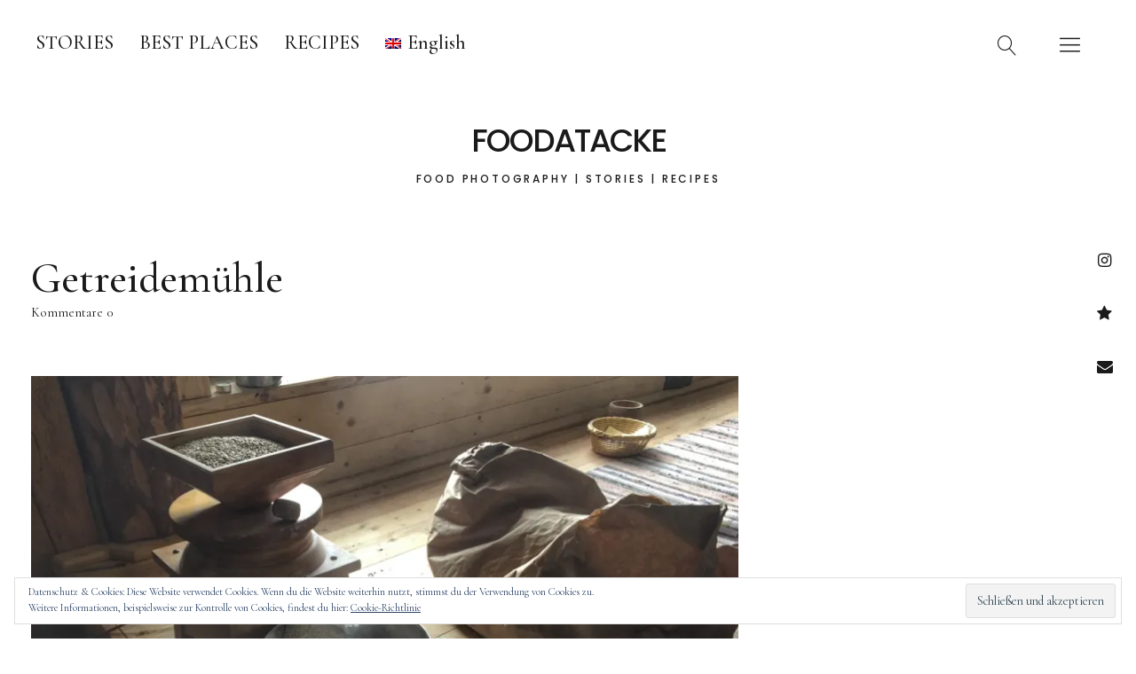

--- FILE ---
content_type: text/html; charset=UTF-8
request_url: https://www.foodatacke.de/reportage_kalchkendlalm-7/
body_size: 11549
content:
<!DOCTYPE html>
<html lang="de-DE" class="no-js">
<head>
<meta charset="UTF-8">
<meta name="viewport" content="width=device-width, initial-scale=1">
<link rel="profile" href="http://gmpg.org/xfn/11">
<link rel="pingback" href="https://www.foodatacke.de/xmlrpc.php">
<script>(function(html){html.className = html.className.replace(/\bno-js\b/,'js')})(document.documentElement);</script>
<meta name='robots' content='index, follow, max-image-preview:large, max-snippet:-1, max-video-preview:-1' />
<link rel="alternate" hreflang="de" href="https://www.foodatacke.de/reportage_kalchkendlalm-7/" />
<link rel="alternate" hreflang="en" href="https://www.foodatacke.de/reportage_kalchkendlalm-7-2/?lang=en" />

	<!-- This site is optimized with the Yoast SEO plugin v16.5 - https://yoast.com/wordpress/plugins/seo/ -->
	<title>Getreidemühle | FOODATACKE</title>
	<link rel="canonical" href="https://www.foodatacke.de/reportage_kalchkendlalm-7/" />
	<meta property="og:locale" content="de_DE" />
	<meta property="og:type" content="article" />
	<meta property="og:title" content="Getreidemühle | FOODATACKE" />
	<meta property="og:description" content="Getreidemühle" />
	<meta property="og:url" content="https://www.foodatacke.de/reportage_kalchkendlalm-7/" />
	<meta property="og:site_name" content="FOODATACKE" />
	<meta property="article:publisher" content="https://www.facebook.com/FOODATACKE-1620719741305438/" />
	<meta property="article:modified_time" content="2018-10-08T07:37:22+00:00" />
	<meta property="og:image" content="https://i0.wp.com/www.foodatacke.de/wp-content/uploads/2017/12/reportage_kalchkendlalm-7.jpg?fit=1024%2C768&#038;ssl=1" />
	<meta property="og:image:width" content="1024" />
	<meta property="og:image:height" content="768" />
	<meta name="twitter:card" content="summary" />
	<script type="application/ld+json" class="yoast-schema-graph">{"@context":"https://schema.org","@graph":[{"@type":"Organization","@id":"https://www.foodatacke.de/#organization","name":"FOODATACKE","url":"https://www.foodatacke.de/","sameAs":["https://www.facebook.com/FOODATACKE-1620719741305438/","https://www.instagram.com/foodatacke/","https://www.pinterest.de/foodatacke/"],"logo":{"@type":"ImageObject","@id":"https://www.foodatacke.de/#logo","inLanguage":"de","url":"https://i0.wp.com/www.foodatacke.de/wp-content/uploads/2018/12/Avatar_Blog.gif?fit=600%2C600&ssl=1","contentUrl":"https://i0.wp.com/www.foodatacke.de/wp-content/uploads/2018/12/Avatar_Blog.gif?fit=600%2C600&ssl=1","width":600,"height":600,"caption":"FOODATACKE"},"image":{"@id":"https://www.foodatacke.de/#logo"}},{"@type":"WebSite","@id":"https://www.foodatacke.de/#website","url":"https://www.foodatacke.de/","name":"FOODATACKE","description":"FOOD PHOTOGRAPHY | STORIES | RECIPES","publisher":{"@id":"https://www.foodatacke.de/#organization"},"potentialAction":[{"@type":"SearchAction","target":"https://www.foodatacke.de/?s={search_term_string}","query-input":"required name=search_term_string"}],"inLanguage":"de"},{"@type":"WebPage","@id":"https://www.foodatacke.de/reportage_kalchkendlalm-7/#webpage","url":"https://www.foodatacke.de/reportage_kalchkendlalm-7/","name":"Getreidem\u00fchle | FOODATACKE","isPartOf":{"@id":"https://www.foodatacke.de/#website"},"datePublished":"2017-12-14T09:04:49+00:00","dateModified":"2018-10-08T07:37:22+00:00","breadcrumb":{"@id":"https://www.foodatacke.de/reportage_kalchkendlalm-7/#breadcrumb"},"inLanguage":"de","potentialAction":[{"@type":"ReadAction","target":["https://www.foodatacke.de/reportage_kalchkendlalm-7/"]}]},{"@type":"BreadcrumbList","@id":"https://www.foodatacke.de/reportage_kalchkendlalm-7/#breadcrumb","itemListElement":[{"@type":"ListItem","position":1,"name":"Startseite","item":"https://www.foodatacke.de/"},{"@type":"ListItem","position":2,"name":"Getreidem\u00fchle"}]}]}</script>
	<!-- / Yoast SEO plugin. -->


<link rel='dns-prefetch' href='//fonts.googleapis.com' />
<link rel='dns-prefetch' href='//s.w.org' />
<link rel='dns-prefetch' href='//v0.wordpress.com' />
<link rel='dns-prefetch' href='//i0.wp.com' />
<link rel='dns-prefetch' href='//i1.wp.com' />
<link rel='dns-prefetch' href='//i2.wp.com' />
<link rel="alternate" type="application/rss+xml" title="FOODATACKE &raquo; Feed" href="https://www.foodatacke.de/feed/" />
<link rel="alternate" type="application/rss+xml" title="FOODATACKE &raquo; Kommentar-Feed" href="https://www.foodatacke.de/comments/feed/" />
<link rel="alternate" type="application/rss+xml" title="FOODATACKE &raquo; Getreidemühle-Kommentar-Feed" href="https://www.foodatacke.de/feed/?attachment_id=1210" />
		<script type="text/javascript">
			window._wpemojiSettings = {"baseUrl":"https:\/\/s.w.org\/images\/core\/emoji\/13.0.1\/72x72\/","ext":".png","svgUrl":"https:\/\/s.w.org\/images\/core\/emoji\/13.0.1\/svg\/","svgExt":".svg","source":{"concatemoji":"https:\/\/www.foodatacke.de\/wp-includes\/js\/wp-emoji-release.min.js?ver=5.7.14"}};
			!function(e,a,t){var n,r,o,i=a.createElement("canvas"),p=i.getContext&&i.getContext("2d");function s(e,t){var a=String.fromCharCode;p.clearRect(0,0,i.width,i.height),p.fillText(a.apply(this,e),0,0);e=i.toDataURL();return p.clearRect(0,0,i.width,i.height),p.fillText(a.apply(this,t),0,0),e===i.toDataURL()}function c(e){var t=a.createElement("script");t.src=e,t.defer=t.type="text/javascript",a.getElementsByTagName("head")[0].appendChild(t)}for(o=Array("flag","emoji"),t.supports={everything:!0,everythingExceptFlag:!0},r=0;r<o.length;r++)t.supports[o[r]]=function(e){if(!p||!p.fillText)return!1;switch(p.textBaseline="top",p.font="600 32px Arial",e){case"flag":return s([127987,65039,8205,9895,65039],[127987,65039,8203,9895,65039])?!1:!s([55356,56826,55356,56819],[55356,56826,8203,55356,56819])&&!s([55356,57332,56128,56423,56128,56418,56128,56421,56128,56430,56128,56423,56128,56447],[55356,57332,8203,56128,56423,8203,56128,56418,8203,56128,56421,8203,56128,56430,8203,56128,56423,8203,56128,56447]);case"emoji":return!s([55357,56424,8205,55356,57212],[55357,56424,8203,55356,57212])}return!1}(o[r]),t.supports.everything=t.supports.everything&&t.supports[o[r]],"flag"!==o[r]&&(t.supports.everythingExceptFlag=t.supports.everythingExceptFlag&&t.supports[o[r]]);t.supports.everythingExceptFlag=t.supports.everythingExceptFlag&&!t.supports.flag,t.DOMReady=!1,t.readyCallback=function(){t.DOMReady=!0},t.supports.everything||(n=function(){t.readyCallback()},a.addEventListener?(a.addEventListener("DOMContentLoaded",n,!1),e.addEventListener("load",n,!1)):(e.attachEvent("onload",n),a.attachEvent("onreadystatechange",function(){"complete"===a.readyState&&t.readyCallback()})),(n=t.source||{}).concatemoji?c(n.concatemoji):n.wpemoji&&n.twemoji&&(c(n.twemoji),c(n.wpemoji)))}(window,document,window._wpemojiSettings);
		</script>
		<style type="text/css">
img.wp-smiley,
img.emoji {
	display: inline !important;
	border: none !important;
	box-shadow: none !important;
	height: 1em !important;
	width: 1em !important;
	margin: 0 .07em !important;
	vertical-align: -0.1em !important;
	background: none !important;
	padding: 0 !important;
}
</style>
	<link rel='stylesheet' id='n2go-styles-css'  href='https://www.foodatacke.de/wp-content/plugins/newsletter2go/widget/styles.css?ver=5.7.14' type='text/css' media='all' />
<link rel='stylesheet' id='wp-block-library-css'  href='https://www.foodatacke.de/wp-includes/css/dist/block-library/style.min.css?ver=5.7.14' type='text/css' media='all' />
<style id='wp-block-library-inline-css' type='text/css'>
.has-text-align-justify{text-align:justify;}
</style>
<link rel='stylesheet' id='wp-block-library-theme-css'  href='https://www.foodatacke.de/wp-includes/css/dist/block-library/theme.min.css?ver=5.7.14' type='text/css' media='all' />
<link rel='stylesheet' id='contact-form-7-css'  href='https://www.foodatacke.de/wp-content/plugins/contact-form-7/includes/css/styles.css?ver=5.4.1' type='text/css' media='all' />
<link rel='stylesheet' id='perfect-pullquotes-styles-css'  href='https://www.foodatacke.de/wp-content/plugins/perfect-pullquotes/perfect-pullquotes.css?ver=1.7.5' type='text/css' media='all' />
<link rel='stylesheet' id='wpml-menu-item-0-css'  href='//www.foodatacke.de/wp-content/plugins/sitepress-multilingual-cms/templates/language-switchers/menu-item/style.min.css?ver=1' type='text/css' media='all' />
<link rel='stylesheet' id='uku-fonts-css'  href='https://fonts.googleapis.com/css?family=Poppins%3A400%2C500%2C600%2C700%7CCormorant+Garamond%3A400%2C500%2C700%2C400i%2C700i&#038;subset=latin%2Clatin-ext' type='text/css' media='all' />
<link rel='stylesheet' id='uku-style-css'  href='https://www.foodatacke.de/wp-content/themes/uku/style.css?ver=20160507' type='text/css' media='all' />
<link rel='stylesheet' id='uku-serif-style-css'  href='https://www.foodatacke.de/wp-content/themes/uku/assets/css/serif-style.css?ver=1.0' type='text/css' media='all' />
<link rel='stylesheet' id='genericons-css'  href='https://www.foodatacke.de/wp-content/plugins/jetpack/_inc/genericons/genericons/genericons.css?ver=3.1' type='text/css' media='all' />
<link rel='stylesheet' id='nextgen_widgets_style-css'  href='https://www.foodatacke.de/wp-content/plugins/nextgen-gallery/products/photocrati_nextgen/modules/widget/static/widgets.css?ver=3.11' type='text/css' media='all' />
<link rel='stylesheet' id='nextgen_basic_thumbnails_style-css'  href='https://www.foodatacke.de/wp-content/plugins/nextgen-gallery/products/photocrati_nextgen/modules/nextgen_basic_gallery/static/thumbnails/nextgen_basic_thumbnails.css?ver=3.11' type='text/css' media='all' />
<link rel='stylesheet' id='nextgen_basic_slideshow_style-css'  href='https://www.foodatacke.de/wp-content/plugins/nextgen-gallery/products/photocrati_nextgen/modules/nextgen_basic_gallery/static/slideshow/ngg_basic_slideshow.css?ver=3.11' type='text/css' media='all' />
<link rel='stylesheet' id='jetpack_css-css'  href='https://www.foodatacke.de/wp-content/plugins/jetpack/css/jetpack.css?ver=9.8.3' type='text/css' media='all' />
<script type='text/javascript' src='https://www.foodatacke.de/wp-includes/js/jquery/jquery.min.js?ver=3.5.1' id='jquery-core-js'></script>
<script type='text/javascript' src='https://www.foodatacke.de/wp-includes/js/jquery/jquery-migrate.min.js?ver=3.3.2' id='jquery-migrate-js'></script>
<script type='text/javascript' src='https://www.foodatacke.de/wp-content/themes/uku/assets/js/jquery.viewportchecker.min.js?ver=1.8.7' id='viewportchecker-js'></script>
<script type='text/javascript' src='https://www.foodatacke.de/wp-content/themes/uku/assets/js/sticky-kit.min.js?ver=5.7.14' id='sticky-kit-js'></script>
<script type='text/javascript' src='https://www.foodatacke.de/wp-content/themes/uku/assets/js/jquery.fitvids.js?ver=1.1' id='fitvids-js'></script>
<link rel="https://api.w.org/" href="https://www.foodatacke.de/wp-json/" /><link rel="alternate" type="application/json" href="https://www.foodatacke.de/wp-json/wp/v2/media/1210" /><link rel="EditURI" type="application/rsd+xml" title="RSD" href="https://www.foodatacke.de/xmlrpc.php?rsd" />
<link rel="wlwmanifest" type="application/wlwmanifest+xml" href="https://www.foodatacke.de/wp-includes/wlwmanifest.xml" /> 
<meta name="generator" content="WordPress 5.7.14" />
<link rel='shortlink' href='https://wp.me/a8SDS0-jw' />
<link rel="alternate" type="application/json+oembed" href="https://www.foodatacke.de/wp-json/oembed/1.0/embed?url=https%3A%2F%2Fwww.foodatacke.de%2Freportage_kalchkendlalm-7%2F" />
<link rel="alternate" type="text/xml+oembed" href="https://www.foodatacke.de/wp-json/oembed/1.0/embed?url=https%3A%2F%2Fwww.foodatacke.de%2Freportage_kalchkendlalm-7%2F&#038;format=xml" />
<meta name="generator" content="WPML ver:4.4.10 stt:1,3;" />
<style type="text/css">/** Google Analytics Opt Out Custom CSS **/.gaoop {color: #ffffff; line-height: 2; position: fixed; bottom: 0; left: 0; width: 100%; -webkit-box-shadow: 0 4px 15px rgba(0, 0, 0, 0.4); -moz-box-shadow: 0 4px 15px rgba(0, 0, 0, 0.4); box-shadow: 0 4px 15px rgba(0, 0, 0, 0.4); background-color: #0E90D2; padding: 1rem; margin: 0; display: flex; align-items: center; justify-content: space-between; } .gaoop-hidden {display: none; } .gaoop-checkbox:checked + .gaoop {width: auto; right: 0; left: auto; opacity: 0.5; ms-filter: "progid:DXImageTransform.Microsoft.Alpha(Opacity=50)"; filter: alpha(opacity=50); -moz-opacity: 0.5; -khtml-opacity: 0.5; } .gaoop-checkbox:checked + .gaoop .gaoop-close-icon {display: none; } .gaoop-checkbox:checked + .gaoop .gaoop-opt-out-content {display: none; } input.gaoop-checkbox {display: none; } .gaoop a {color: #67C2F0; text-decoration: none; } .gaoop a:hover {color: #ffffff; text-decoration: underline; } .gaoop-info-icon {margin: 0; padding: 0; cursor: pointer; } .gaoop svg {position: relative; margin: 0; padding: 0; width: auto; height: 25px; } .gaoop-close-icon {cursor: pointer; position: relative; opacity: 0.5; ms-filter: "progid:DXImageTransform.Microsoft.Alpha(Opacity=50)"; filter: alpha(opacity=50); -moz-opacity: 0.5; -khtml-opacity: 0.5; margin: 0; padding: 0; text-align: center; vertical-align: top; display: inline-block; } .gaoop-close-icon:hover {z-index: 1; opacity: 1; ms-filter: "progid:DXImageTransform.Microsoft.Alpha(Opacity=100)"; filter: alpha(opacity=100); -moz-opacity: 1; -khtml-opacity: 1; } .gaoop_closed .gaoop-opt-out-link, .gaoop_closed .gaoop-close-icon {display: none; } .gaoop_closed:hover {opacity: 1; ms-filter: "progid:DXImageTransform.Microsoft.Alpha(Opacity=100)"; filter: alpha(opacity=100); -moz-opacity: 1; -khtml-opacity: 1; } .gaoop_closed .gaoop-opt-out-content {display: none; } .gaoop_closed .gaoop-info-icon {width: 100%; } .gaoop-opt-out-content {display: inline-block; vertical-align: top; } </style><style type="text/css"> .wprm-comment-rating svg { width: 18px !important; height: 18px !important; } img.wprm-comment-rating { width: 90px !important; height: 18px !important; } .wprm-comment-rating svg path { fill: #343434; } .wprm-comment-rating svg polygon { stroke: #343434; } .wprm-comment-ratings-container svg .wprm-star-full { fill: #343434; } .wprm-comment-ratings-container svg .wprm-star-empty { stroke: #343434; }</style>	<style type="text/css">
							.entry-content a,
			.comment-text a,
			#desktop-navigation ul li a:hover,
			.featured-slider button.slick-arrow:hover::after,
			.front-section a.all-posts-link:hover,
			#overlay-close:hover,
			.widget-area .widget ul li a:hover,
			#sidebar-offcanvas .widget a:hover,
			.textwidget a:hover,
			#overlay-nav a:hover,
			.author-links a:hover,
			.single-post .post-navigation a:hover,
			.single-attachment .post-navigation a:hover,
			.author-bio a,
			.single-post .hentry .entry-meta a:hover,
			.entry-header a:hover,
			.entry-header h2.entry-title a:hover,
			.blog .entry-meta a:hover,
			.uku-neo .entry-content p a:hover,
			.uku-neo .author-bio a:hover,
			.uku-neo .comment-text a:hover,
			.uku-neo .entry-header h2.entry-title a:hover,
			.uku-serif .entry-header h2.entry-title a:hover,
			.uku-serif .entry-content p a,
			.uku-serif .entry-content li a,
			.uku-serif .author-bio a,
			.uku-serif .comment-text a {
				color: #7c7c7c;
			}
			.uku-serif .entry-content p a,
			.uku-serif .entry-content li a,
			.uku-serif .author-bio a,
			.uku-serif .comment-text a {
				box-shadow: inset 0 -1px 0 #7c7c7c;
			}
			.single-post .post-navigation a:hover,
			.single-attachment .post-navigation a:hover,
			#desktop-navigation ul li.menu-item-has-children a:hover::after,
			.desktop-search input.search-field:active,
			.desktop-search input.search-field:focus {
				border-color: #7c7c7c;
			}
			.featured-slider .entry-cats a,
			.section-one-column-one .entry-cats a,
			.section-three-column-one .entry-cats a,
			#front-section-four .entry-cats a,
			.single-post .entry-cats a,
			.blog.uku-standard.blog-defaultplus #primary .hentry.has-post-thumbnail:nth-child(4n) .entry-cats a,
			#desktop-navigation .sub-menu li a:hover,
			#desktop-navigation .children li a:hover,
			.widget_mc4wp_form_widget input[type="submit"],
			.uku-neo .featured-slider .entry-cats a:hover,
			.uku-neo .section-one-column-one .entry-cats a:hover,
			.uku-neo .section-three-column-one .entry-cats a:hover,
			.uku-neo #front-section-four .entry-cats a:hover,
			.uku-neo .single-post .entry-cats a:hover,
			.uku-neo .format-video .entry-thumbnail span.video-icon:before,
			.uku-neo .format-video .entry-thumbnail span.video-icon:after,
			.uku-neo .entry-content p a:hover::after,
			.uku-neo .author-bio a:hover::after,
			.uku-neo .comment-text a:hover::after {
				background: #7c7c7c;
			}
			.blog.blog-classic #primary .hentry.has-post-thumbnail:nth-child(4n) .entry-cats a {
				background: none !important;
			}
			@media screen and (min-width: 66.25em) {
				.uku-neo #overlay-open:hover,
				.uku-neo .search-open:hover,
				.uku-neo #overlay-open-sticky:hover,
				.uku-neo.fixedheader-dark.header-stick #overlay-open-sticky:hover,
				.uku-neo.fixedheader-dark.header-stick #search-open-sticky:hover {
					background: #7c7c7c;
				}
			}
							.entry-content a:hover,
			.comment-text a:hover,
			.author-bio a:hover {
				color: #7c7c7c !important;
			}
			.blog.blog-defaultplus #primary .hentry.has-post-thumbnail:nth-child(4n) .entry-cats a:hover,
			.featured-slider .entry-cats a:hover,
			.section-one-column-one .entry-cats a:hover,
			.section-three-column-one .entry-cats a:hover,
			#front-section-four .entry-cats a:hover,
			.single-post .entry-cats a:hover,
			#colophon .footer-feature-btn:hover,
			.comments-show #comments-toggle,
			.widget_mc4wp_form_widget input[type="submit"]:hover,
			#comments-toggle:hover,
			input[type="submit"]:hover,
			input#submit:hover,
			#primary #infinite-handle span:hover,
			#front-section-three a.all-posts-link:hover,
			.desktop-search input[type="submit"]:hover,
			.widget_search input[type="submit"]:hover,
			.post-password-form input[type="submit"]:hover,
			#offcanvas-widgets-open:hover,
			.offcanvas-widgets-show #offcanvas-widgets-open,
			.uku-standard.blog-classic .entry-content p a.more-link:hover {
				background: #7c7c7c;
			}
			#colophon .footer-feature-textwrap .footer-feature-btn:hover,
			.comments-show #comments-toggle,
			#comments-toggle:hover,
			input[type="submit"]:hover,
			input#submit:hover,
			.blog #primary #infinite-handle span:hover,
			#front-section-three a.all-posts-link:hover,
			.desktop-search input[type="submit"]:hover,
			.widget_search input[type="submit"]:hover,
			.post-password-form input[type="submit"]:hover,
			#offcanvas-widgets-open:hover,
			.offcanvas-widgets-show #offcanvas-widgets-open,
			.uku-standard.blog-classic .entry-content p a.more-link:hover {
				border-color: #7c7c7c !important;
			}
							#colophon,
			.uku-serif .big-instagram-wrap {background: #ffffff;}
						#colophon,
		#colophon .footer-menu ul a,
		#colophon .footer-menu ul a:hover,
		#colophon #site-info, #colophon #site-info a,
		#colophon #site-info, #colophon #site-info a:hover,
		#footer-social span,
		#colophon .social-nav ul li a,
		.uku-serif .big-instagram-wrap .null-instagram-feed .clear a,
		.uku-serif .big-instagram-wrap .widget h2.widget-title {
			color: #000000;
		}
		.footer-menus-wrap {
			border-bottom: 1px solid #000000;
		}
							.mobile-search, .inner-offcanvas-wrap {background: #ffffff;}
							#mobile-social ul li a,
			#overlay-nav ul li a,
			#offcanvas-widgets-open,
			.dropdown-toggle,
			#sidebar-offcanvas .widget h2.widget-title,
			#sidebar-offcanvas .widget,
			#sidebar-offcanvas .widget a {
				color: #000000;
			}
			#sidebar-offcanvas .widget h2.widget-title {border-color: #000000;}
			#offcanvas-widgets-open {border-color: #000000;}
			@media screen and (min-width: 66.25em) {
			#overlay-nav ul li,
			#overlay-nav ul ul.sub-menu,
			#overlay-nav ul ul.children {border-color: #000000;}
			#overlay-close {color: #000000;}
			#overlay-nav {
				border-color: #000000;
			}
			}
							#front-section-three {background: #ffffff;}
							.widget_mc4wp_form_widget, .jetpack_subscription_widget {background: #ffffff;}
							.uku-serif .front-about-img:after {background: #ffffff;}
							#shopfront-cats {background: #ffffff;}
							#front-section-twocolumn .entry-summary {display: block;}
									#front-section-fourcolumn .entry-summary {display: block;}
									.blog .entry-date {display: none !important;}
							.blog .entry-comments {display: none !important;}
									.entry-author, .entry-date:before {display: none !important;}
											.header-fullscreen #headerimg-wrap:after {	background-color: transparent;}
							#front-section-four .meta-main-wrap,
			.featured-slider .meta-main-wrap,
			.blog.blog-defaultplus #primary .hentry.has-post-thumbnail:nth-child(4n) .meta-main-wrap,
			.uku-serif .section-two-column-one .entry-text-wrap,
			.big-thumb .title-wrap {
				background: -moz-linear-gradient(top, rgba(0,0,0,0) 0%, rgba(0,0,0,0) 100%);
				background: -webkit-linear-gradient(top, rgba(0,0,0,0) 0%,rgba(0,0,0,0) 100%);
				background: linear-gradient(to bottom, rgba(0,0,0,0) 0%,rgba(0,0,0,0) 100%);
			}
			
				</style>
		<style type="text/css">.broken_link, a.broken_link {
	text-decoration: line-through;
}</style>	<style type="text/css" id="uku-header-css">
	
		</style>
	<style type="text/css" id="custom-background-css">
body.custom-background { background-color: #ffffff; }
</style>
	<link rel="icon" href="https://i0.wp.com/www.foodatacke.de/wp-content/uploads/2018/12/cropped-Avatar_Blog-1.gif?fit=32%2C32&#038;ssl=1" sizes="32x32" />
<link rel="icon" href="https://i0.wp.com/www.foodatacke.de/wp-content/uploads/2018/12/cropped-Avatar_Blog-1.gif?fit=192%2C192&#038;ssl=1" sizes="192x192" />
<link rel="apple-touch-icon" href="https://i0.wp.com/www.foodatacke.de/wp-content/uploads/2018/12/cropped-Avatar_Blog-1.gif?fit=180%2C180&#038;ssl=1" />
<meta name="msapplication-TileImage" content="https://i0.wp.com/www.foodatacke.de/wp-content/uploads/2018/12/cropped-Avatar_Blog-1.gif?fit=270%2C270&#038;ssl=1" />
			<style type="text/css" id="wp-custom-css">
				/*
Füge deinen eigenen CSS-Code nach diesem Kommentar hinter dem abschließenden Schrägstrich ein. 

Klicke auf das Hilfe-Symbol oben, um mehr zu erfahren.
*/

.headerimg-on .front-section:first-of-type {
    padding-top: 50px;
}
/*
Abstand nach Introbild TOP Stories fürs Handy
*/

@media screen and (min-width: 42.0em) {
    .headerimg-on .front-section:first-of-type {
        padding-top: 100px;
			
    }
}
/*
Abstand nach Introbild TOP Stories für Desktop und iPad
*/

.front-section a.all-posts-link {
    display: none;
}
/*
Nicht alle Beiträge-Link zeigen
*/
/*
.widget-area {
				
        padding-top: 120px;
}
*/

.front-section h3 {
  				padding-bottom: 20px;
          font-size: 20px !important;
}
/*
Größe der Schrift TOP Stories, How TO etc. 
*/
 
@media screen and (min-width: 66.25em) {
    .uku-serif.single-post
	.contentwrap {
       width: 100%;

			
    }
}

/*
Der Inhalt eines Posts geht über die gesamte Breite
*/
.entry-date {
  display:none !important;
}
			</style>
		</head>

<body class="attachment attachment-template-default single single-attachment postid-1210 attachmentid-1210 attachment-jpeg custom-background imgfade-on uku-serif blog-default headerimg-on no-sidebar header-fullscreen offcanvas-widgets-off">

	<div class="container-all">

	<header id="masthead" class="site-header cf" role="banner">

		<div class="site-header-content">

							<nav id="desktop-navigation" class="desktop-navigation cf" role="navigation">
					<ul id="menu-navi" class="menu"><li id="menu-item-38" class="menu-item menu-item-type-taxonomy menu-item-object-category menu-item-38"><a href="https://www.foodatacke.de/category/stories/">STORIES</a></li>
<li id="menu-item-39" class="menu-item menu-item-type-taxonomy menu-item-object-category menu-item-39"><a href="https://www.foodatacke.de/category/best-places/">BEST PLACES</a></li>
<li id="menu-item-40" class="menu-item menu-item-type-taxonomy menu-item-object-category menu-item-40"><a href="https://www.foodatacke.de/category/recipes/">RECIPES</a></li>
<li id="menu-item-wpml-ls-2-en" class="menu-item wpml-ls-slot-2 wpml-ls-item wpml-ls-item-en wpml-ls-menu-item wpml-ls-first-item wpml-ls-last-item menu-item-type-wpml_ls_menu_item menu-item-object-wpml_ls_menu_item menu-item-wpml-ls-2-en"><a title="English" href="https://www.foodatacke.de/reportage_kalchkendlalm-7-2/?lang=en"><img
            class="wpml-ls-flag"
            src="https://www.foodatacke.de/wp-content/plugins/sitepress-multilingual-cms/res/flags/en.png"
            alt=""
            
            
    /><span class="wpml-ls-native" lang="en">English</span></a></li>
</ul>				</nav><!-- .main-navigation -->
			
			<div id="site-branding">
									<p class="site-title"><a href="https://www.foodatacke.de/" rel="home">FOODATACKE</a></p>
				
				
				<p class="site-description">FOOD PHOTOGRAPHY | STORIES | RECIPES</p>
				<button id="overlay-open" class="overlay-open overlay-btn"><span>Menü</span></button>

				
									<nav id="header-social" class="header-social social-nav" role="navigation">
					<ul id="menu-social-media-header" class="menu"><li id="menu-item-517" class="menu-item menu-item-type-custom menu-item-object-custom menu-item-517"><a href="https://www.instagram.com/foodatacke/">Instagram</a></li>
<li id="menu-item-518" class="menu-item menu-item-type-custom menu-item-object-custom menu-item-518"><a href="https://www.pinterest.de/foodatacke/">Pinterest</a></li>
<li id="menu-item-45" class="menu-item menu-item-type-custom menu-item-object-custom menu-item-45"><a href="mailto:bt@foodatacke.de">bt@foodatacke.de</a></li>
</ul>					</nav><!-- end #header-social -->
							</div><!-- end #site-branding -->

			
						<button id="search-open" class="search-open search-btn"><span>Suche</span></button>
				<div class="desktop-search">
											<button id="search-close" class="search-close"><span>Suche</span></button>
										
<form method="get" class="searchform" action="https://www.foodatacke.de/" role="search">
	<label for="s" class="screen-reader-text"><span>Suche</span></label>
	<input type="text" class="search-field" name="s" placeholder="Suche..." />
	<input type="submit" class="submit" name="submit" value="Suchen" />
<input type='hidden' name='lang' value='de' /></form>
				</div><!-- end .desktop-search -->
			
		</div><!-- .site-header-content -->

		<div class="sticky-header hidden">
			<button id="overlay-open-sticky" class="overlay-open overlay-btn"><span>Menü</span></button>
							<button id="search-open-sticky" class="search-open search-btn"><span>Suche</span></button>
			
							<p class="site-title"><a href="https://www.foodatacke.de/" rel="home">FOODATACKE</a></p>
			
			
			

		</div><!-- end .sticky-header -->

			<div class="inner-offcanvas-wrap">
				<div class="close-btn-wrap">
					<button id="overlay-close" class="overlay-btn"><span>Schliessen</span></button>
				</div><!-- end .close-btn-wrap -->

				<div class="overlay-desktop-content cf">

					
					<nav id="overlay-nav" class="main-nav cf" role="navigation">
					<ul id="menu-navi-1" class="menu"><li class="menu-item menu-item-type-taxonomy menu-item-object-category menu-item-38"><a href="https://www.foodatacke.de/category/stories/">STORIES</a></li>
<li class="menu-item menu-item-type-taxonomy menu-item-object-category menu-item-39"><a href="https://www.foodatacke.de/category/best-places/">BEST PLACES</a></li>
<li class="menu-item menu-item-type-taxonomy menu-item-object-category menu-item-40"><a href="https://www.foodatacke.de/category/recipes/">RECIPES</a></li>
<li class="menu-item wpml-ls-slot-2 wpml-ls-item wpml-ls-item-en wpml-ls-menu-item wpml-ls-first-item wpml-ls-last-item menu-item-type-wpml_ls_menu_item menu-item-object-wpml_ls_menu_item menu-item-wpml-ls-2-en"><a title="English" href="https://www.foodatacke.de/reportage_kalchkendlalm-7-2/?lang=en"><img
            class="wpml-ls-flag"
            src="https://www.foodatacke.de/wp-content/plugins/sitepress-multilingual-cms/res/flags/en.png"
            alt=""
            
            
    /><span class="wpml-ls-native" lang="en">English</span></a></li>
</ul>					</nav><!-- .main-navigation -->

											<nav id="mobile-social" class="social-nav" role="navigation">
						<ul id="menu-social-media-header-1" class="menu"><li class="menu-item menu-item-type-custom menu-item-object-custom menu-item-517"><a href="https://www.instagram.com/foodatacke/">Instagram</a></li>
<li class="menu-item menu-item-type-custom menu-item-object-custom menu-item-518"><a href="https://www.pinterest.de/foodatacke/">Pinterest</a></li>
<li class="menu-item menu-item-type-custom menu-item-object-custom menu-item-45"><a href="mailto:bt@foodatacke.de">bt@foodatacke.de</a></li>
</ul>						</nav><!-- end #mobile-social -->
					
										<div class="mobile-search">
						
<form method="get" class="searchform" action="https://www.foodatacke.de/" role="search">
	<label for="s" class="screen-reader-text"><span>Suche</span></label>
	<input type="text" class="search-field" name="s" placeholder="Suche..." />
	<input type="submit" class="submit" name="submit" value="Suchen" />
<input type='hidden' name='lang' value='de' /></form>
					</div><!-- end .mobile-search -->
					
					
				</div><!-- end .overlay-desktop-content -->

			</div><!-- end .inner-offcanvas-wrap -->

	</header><!-- end #masthead -->

	<div id="overlay-wrap" class="overlay-wrap cf"></div><!-- end #overlay-wrap -->

	
<div id="singlepost-wrap" class="singlepost-wrap cf">

	
			

<article id="post-1210" class="post-1210 attachment type-attachment status-inherit hentry">

	
		<header class="entry-header cf">

			<h1 class="entry-title">Getreidemühle</h1>			
			<div class="entry-meta cf">
				<div class="entry-author">
				<span class="entry-author"> <span class="author vcard"><a class="url fn n" href="https://www.foodatacke.de/author/web61/">von Brigitte Tacke</a></span></span>				</div><!-- end .entry-author -->
				<div class="entry-date">
					<a href="https://www.foodatacke.de/reportage_kalchkendlalm-7/">14. Dezember 2017</a>
				</div><!-- end .entry-date -->
								<div class="entry-comments">
					<a href="https://www.foodatacke.de/reportage_kalchkendlalm-7/#respond"><span class="leave-reply"><span class="comment-name">Kommentare</span>0</span></a>				</div><!-- end .entry-comments -->
				
							</div><!-- end .entry-meta -->

		</header><!-- end .entry-header -->

		<div class="contentwrap">
			<div id="entry-content" class="entry-content">
			<p class="attachment"><a href='https://i0.wp.com/www.foodatacke.de/wp-content/uploads/2017/12/reportage_kalchkendlalm-7.jpg?ssl=1'><img width="800" height="600" src="https://i0.wp.com/www.foodatacke.de/wp-content/uploads/2017/12/reportage_kalchkendlalm-7.jpg?fit=800%2C600&amp;ssl=1" class="attachment-medium size-medium" alt="Mit der Getreidemühle wird das Korn gemahlen" loading="lazy" srcset="https://i0.wp.com/www.foodatacke.de/wp-content/uploads/2017/12/reportage_kalchkendlalm-7.jpg?w=1024&amp;ssl=1 1024w, https://i0.wp.com/www.foodatacke.de/wp-content/uploads/2017/12/reportage_kalchkendlalm-7.jpg?resize=800%2C600&amp;ssl=1 800w, https://i0.wp.com/www.foodatacke.de/wp-content/uploads/2017/12/reportage_kalchkendlalm-7.jpg?resize=768%2C576&amp;ssl=1 768w, https://i0.wp.com/www.foodatacke.de/wp-content/uploads/2017/12/reportage_kalchkendlalm-7.jpg?resize=920%2C690&amp;ssl=1 920w, https://i0.wp.com/www.foodatacke.de/wp-content/uploads/2017/12/reportage_kalchkendlalm-7.jpg?resize=790%2C593&amp;ssl=1 790w" sizes="(max-width: 800px) 100vw, 800px" data-attachment-id="1210" data-permalink="https://www.foodatacke.de/reportage_kalchkendlalm-7/" data-orig-file="https://i0.wp.com/www.foodatacke.de/wp-content/uploads/2017/12/reportage_kalchkendlalm-7.jpg?fit=1024%2C768&amp;ssl=1" data-orig-size="1024,768" data-comments-opened="1" data-image-meta="{&quot;aperture&quot;:&quot;2.2&quot;,&quot;credit&quot;:&quot;Brigitte und Dirk Tacke&quot;,&quot;camera&quot;:&quot;iPhone 6&quot;,&quot;caption&quot;:&quot;&quot;,&quot;created_timestamp&quot;:&quot;1512811632&quot;,&quot;copyright&quot;:&quot;\u00a9foodatacke&quot;,&quot;focal_length&quot;:&quot;4.15&quot;,&quot;iso&quot;:&quot;80&quot;,&quot;shutter_speed&quot;:&quot;0.05&quot;,&quot;title&quot;:&quot;&quot;,&quot;orientation&quot;:&quot;0&quot;}" data-image-title="Getreidemühle" data-image-description="" data-medium-file="https://i0.wp.com/www.foodatacke.de/wp-content/uploads/2017/12/reportage_kalchkendlalm-7.jpg?fit=800%2C600&amp;ssl=1" data-large-file="https://i0.wp.com/www.foodatacke.de/wp-content/uploads/2017/12/reportage_kalchkendlalm-7.jpg?fit=900%2C675&amp;ssl=1" /></a></p>
						</div><!-- end .entry-content -->

			<footer class="entry-footer cf">

				
				
											</footer><!-- end .entry-footer -->

			
<div id="comments" class="comments-area cf">

			<h3 class="comments-title">
		0 Kommentare zu &ldquo;<span>Getreidemühle</span>&rdquo;		</h3>
	
	<div class="comments-content cf">

	
		<div id="respond" class="comment-respond">
		<h3 id="reply-title" class="comment-reply-title">Schreibe einen Kommentar <small><a rel="nofollow" id="cancel-comment-reply-link" href="/reportage_kalchkendlalm-7/#respond" style="display:none;">Antwort abbrechen</a></small></h3><form action="https://www.foodatacke.de/wp-comments-post.php" method="post" id="commentform" class="comment-form"><p class="comment-notes"><span id="email-notes">Deine E-Mail-Adresse wird nicht veröffentlicht.</span> Erforderliche Felder sind mit <span class="required">*</span> markiert</p><p class="comment-form-comment"><label for="comment">Kommentar</label> <textarea autocomplete="new-password"  id="b3d9139647"  name="b3d9139647"   cols="45" rows="8" maxlength="65525" required="required"></textarea><textarea id="comment" aria-hidden="true" name="comment" autocomplete="new-password" style="padding:0 !important;clip:rect(1px, 1px, 1px, 1px) !important;position:absolute !important;white-space:nowrap !important;height:1px !important;width:1px !important;overflow:hidden !important;" tabindex="-1"></textarea><script data-noptimize type="text/javascript">document.getElementById("comment").setAttribute( "id", "a10b1425025b74151c65dd6b20ac4989" );document.getElementById("b3d9139647").setAttribute( "id", "comment" );</script></p><input name="wpml_language_code" type="hidden" value="de" /><p class="comment-form-author"><label for="author">Name <span class="required">*</span></label> <input id="author" name="author" type="text" value="" size="30" maxlength="245" required='required' /></p>
<p class="comment-form-email"><label for="email">E-Mail-Adresse <span class="required">*</span></label> <input id="email" name="email" type="text" value="" size="30" maxlength="100" aria-describedby="email-notes" required='required' /></p>
<p class="comment-form-url"><label for="url">Website</label> <input id="url" name="url" type="text" value="" size="30" maxlength="200" /></p>
<p class="form-submit"><input name="submit" type="submit" id="submit" class="submit" value="Kommentar abschicken" /> <input type='hidden' name='comment_post_ID' value='1210' id='comment_post_ID' />
<input type='hidden' name='comment_parent' id='comment_parent' value='0' />
</p><p style="display: none;"><input type="hidden" id="akismet_comment_nonce" name="akismet_comment_nonce" value="d6a3af5d28" /></p><input type="hidden" id="ak_js" name="ak_js" value="40"/><textarea name="ak_hp_textarea" cols="45" rows="8" maxlength="100" style="display: none !important;"></textarea></form>	</div><!-- #respond -->
	<p class="akismet_comment_form_privacy_notice">Diese Website verwendet Akismet, um Spam zu reduzieren. <a href="https://akismet.com/privacy/" target="_blank" rel="nofollow noopener">Erfahre mehr darüber, wie deine Kommentardaten verarbeitet werden</a>.</p>
	</div><!-- end .comments-content -->
</div><!-- end #comments .comments-area -->

			
	<nav class="navigation post-navigation" role="navigation" aria-label="Beiträge">
		<h2 class="screen-reader-text">Beitragsnavigation</h2>
		<div class="nav-links"><div class="nav-previous"><a href="https://www.foodatacke.de/reportage_kalchkendlalm-7/" rel="prev"><span class="meta-nav">Vorheriger Beitrag</span> Getreidemühle<span class="screen-reader-text">Vorheriger Beitrag</span> </a></div></div>
	</nav>
		</div><!-- end .content-wrap -->

	</article><!-- end post -1210 -->
	


	<aside id="secondary" class="sidebar widget-area" role="complementary">
		<section id="eu_cookie_law_widget-4" class="widget widget_eu_cookie_law_widget">
<div
	class="hide-on-button"
	data-hide-timeout="30"
	data-consent-expiration="180"
	id="eu-cookie-law"
>
	<form method="post">
		<input type="submit" value="Schließen und akzeptieren" class="accept" />
	</form>

	Datenschutz &amp; Cookies: Diese Website verwendet Cookies. Wenn du die Website weiterhin nutzt, stimmst du der Verwendung von Cookies zu. <br />
Weitere Informationen, beispielsweise zur Kontrolle von Cookies, findest du hier:
		<a href="https://automattic.com/cookies/" rel="nofollow">
		Cookie-Richtlinie	</a>
</div>
</section>	</aside><!-- .sidebar .widget-area -->

</div>
</div><!-- end .singlepost-wrap -->

	<div class="recommended-posts-wrap cf">
		

<!-- Jetpack Related Posts is not supported in this context. -->

	</div><!-- end .recommended-posts-wrap -->


	
<aside class="big-instagram-wrap cf">
			<div class="widget-area">
			            <section class="widget widget_newsletter2go">
                    <div class="nl2go-widget"><script id="696aecaad6c8b">
    !function (e, t, n, c, r, a, i) {
        e.Newsletter2GoTrackingObject = r, e[r] = e[r] || function () {
                (e[r].q = e[r].q || []).push(arguments)
            }, e[r].l = 1 * new Date, a = t.createElement(n), i = t.getElementsByTagName(n)[0], a.async = 1, a.src = c, i.parentNode.insertBefore(a, i)
    }(window, document, "script", "https://static.newsletter2go.com/utils.js", "n2g");
    n2g("create", "");
    n2g('subscribe:createForm', {
  "form": {
    "class": "",
    "style": ""
  },
  "container": {
    "type": "div",
    "class": "",
    "style": "width: 100%; padding-top: 30px; background-color:#F3F3F3;"
  },
  "row": {
    "type": "div",
    "class": "",
    "style": ""
  },
  "columnLeft": {
    "type": "div",
    "class": "",
    "style": "width: 20%; padding-top: 10px; display: inline-block; text-align: center;"
  },
  "columnRight": {
    "type": "div",
    "class": "",
    "style": "width: 80%; padding-top: 10px; display: inline-block;"
  },
  "checkbox": {
    "type": "input",
    "class": "",
    "style": ""
  },
  "separator": {
    "type": "br",
    "class": "",
    "style": ""
  },
  "input": {
    "class": "",
    "style": "padding: 10px 10px 10px 10px; border-radius: 2px; border: 1px solid #d8dee4;"
  },
  "dropdown": {
    "type": "select",
    "class": "",
    "style": "padding: 3px 5px; border-radius: 2px; border: 1px solid #d8dee4;"
  },
  "button": {
    "type": "button",
    "class": "",
    "id": "",
    "style": "background-color:#8F8F8F; border: none; border-radius: 4px; padding: 10px 20px;color:#FFFFFF; margin-top: 20px; cursor: pointer;"
  },
  "label": {
    "type": "label",
    "class": "",
    "style": "padding-left: 5px; display: inline-block;"
  },
  "loader": {
    "type": "img",
    "src": "//www.newsletter2go.com/images/loader.svg",
    "class": "",
    "style": "margin: auto; display:block;"
  },
  "message": {
    "type": "h1",
    "class": "",
    "id": "",
    "style": "text-align: center;"
  }
},"696aecaad6c8b");
</script></div>
            </section>		</div><!-- .widget-area -->
	</aside><!-- end .big-instagram-wrap -->
				
	<footer id="colophon" class="site-footer cf">

		
		<div class="footer-wrap">
							
<div class="footer-menus-wrap cf">

			<p class="title-footer">FOODATACKE</p>
	
		<nav id="footer-menu-one" class="footer-menu" role="navigation">
		<h3 class="footer-menu-title">navigation</h3><ul id="menu-navigation" class="menu"><li id="menu-item-4399" class="menu-item menu-item-type-taxonomy menu-item-object-category menu-item-4399"><a href="https://www.foodatacke.de/category/stories/">STORIES</a></li>
<li id="menu-item-441" class="menu-item menu-item-type-taxonomy menu-item-object-category menu-item-441"><a href="https://www.foodatacke.de/category/best-places/">BEST PLACES</a></li>
<li id="menu-item-436" class="menu-item menu-item-type-taxonomy menu-item-object-category menu-item-436"><a href="https://www.foodatacke.de/category/recipes/">RECIPES</a></li>
</ul>	</nav><!-- end #footer-one -->
	
		<nav id="footer-menu-two" class="footer-menu" role="navigation">
		<h3 class="footer-menu-title">about ++</h3><ul id="menu-about" class="menu"><li id="menu-item-569" class="menu-item menu-item-type-post_type menu-item-object-page menu-item-569"><a href="https://www.foodatacke.de/ueber-uns/">ABOUT US</a></li>
<li id="menu-item-511" class="menu-item menu-item-type-post_type menu-item-object-page menu-item-511"><a href="https://www.foodatacke.de/impressum/">IMPRINT</a></li>
<li id="menu-item-512" class="menu-item menu-item-type-post_type menu-item-object-page menu-item-512"><a href="https://www.foodatacke.de/disclaimer/">DISCLAIMER</a></li>
<li id="menu-item-513" class="menu-item menu-item-type-post_type menu-item-object-page menu-item-privacy-policy menu-item-513"><a href="https://www.foodatacke.de/datenschutz/">PRIVACY POLICY</a></li>
</ul>	</nav><!-- end #footer-two -->
	
		<nav id="footer-menu-three" class="footer-menu" role="navigation">
		<h3 class="footer-menu-title">follow us</h3><ul id="menu-follow-us" class="menu"><li id="menu-item-4982" class="menu-item menu-item-type-custom menu-item-object-custom menu-item-4982"><a href="https://www.instagram.com/foodatacke/">INSTAGRAM</a></li>
<li id="menu-item-4983" class="menu-item menu-item-type-custom menu-item-object-custom menu-item-4983"><a href="https://www.pinterest.de/foodatacke/">PINTEREST</a></li>
<li id="menu-item-4984" class="menu-item menu-item-type-custom menu-item-object-custom menu-item-4984"><a href="mailto:bt@foodatacke.de">MAIL TO</a></li>
</ul>	</nav><!-- end #footer-three -->
	
	
</div><!-- end .footer-menus-wrap -->
			
			<div id="site-info" class="cf">
				<ul class="credit" role="contentinfo">
									<li>© FOODATACKE 2017. Powered by WordPress. Theme: Uku by Elmastudio.</li>
								</ul><!-- end .credit -->
			</div><!-- end #site-info -->

							<nav id="footer-social" class="social-nav" role="navigation">
											<span>Follow us</span>
										<ul id="menu-social-media-header-2" class="menu"><li class="menu-item menu-item-type-custom menu-item-object-custom menu-item-517"><a href="https://www.instagram.com/foodatacke/">Instagram</a></li>
<li class="menu-item menu-item-type-custom menu-item-object-custom menu-item-518"><a href="https://www.pinterest.de/foodatacke/">Pinterest</a></li>
<li class="menu-item menu-item-type-custom menu-item-object-custom menu-item-45"><a href="mailto:bt@foodatacke.de">bt@foodatacke.de</a></li>
</ul>				</nav><!-- end #footer-social -->
			
		</div><!-- end .footer-wrap -->
	</footer><!-- end #colophon -->
</div><!-- end .container-all -->

<script type='text/javascript' src='https://www.foodatacke.de/wp-content/plugins/jetpack/_inc/build/photon/photon.min.js?ver=20191001' id='jetpack-photon-js'></script>
<script type='text/javascript' src='https://www.foodatacke.de/wp-includes/js/dist/vendor/wp-polyfill.min.js?ver=7.4.4' id='wp-polyfill-js'></script>
<script type='text/javascript' id='wp-polyfill-js-after'>
( 'fetch' in window ) || document.write( '<script src="https://www.foodatacke.de/wp-includes/js/dist/vendor/wp-polyfill-fetch.min.js?ver=3.0.0"></scr' + 'ipt>' );( document.contains ) || document.write( '<script src="https://www.foodatacke.de/wp-includes/js/dist/vendor/wp-polyfill-node-contains.min.js?ver=3.42.0"></scr' + 'ipt>' );( window.DOMRect ) || document.write( '<script src="https://www.foodatacke.de/wp-includes/js/dist/vendor/wp-polyfill-dom-rect.min.js?ver=3.42.0"></scr' + 'ipt>' );( window.URL && window.URL.prototype && window.URLSearchParams ) || document.write( '<script src="https://www.foodatacke.de/wp-includes/js/dist/vendor/wp-polyfill-url.min.js?ver=3.6.4"></scr' + 'ipt>' );( window.FormData && window.FormData.prototype.keys ) || document.write( '<script src="https://www.foodatacke.de/wp-includes/js/dist/vendor/wp-polyfill-formdata.min.js?ver=3.0.12"></scr' + 'ipt>' );( Element.prototype.matches && Element.prototype.closest ) || document.write( '<script src="https://www.foodatacke.de/wp-includes/js/dist/vendor/wp-polyfill-element-closest.min.js?ver=2.0.2"></scr' + 'ipt>' );( 'objectFit' in document.documentElement.style ) || document.write( '<script src="https://www.foodatacke.de/wp-includes/js/dist/vendor/wp-polyfill-object-fit.min.js?ver=2.3.4"></scr' + 'ipt>' );
</script>
<script type='text/javascript' id='contact-form-7-js-extra'>
/* <![CDATA[ */
var wpcf7 = {"api":{"root":"https:\/\/www.foodatacke.de\/wp-json\/","namespace":"contact-form-7\/v1"}};
/* ]]> */
</script>
<script type='text/javascript' src='https://www.foodatacke.de/wp-content/plugins/contact-form-7/includes/js/index.js?ver=5.4.1' id='contact-form-7-js'></script>
<script type='text/javascript' src='https://www.foodatacke.de/wp-content/plugins/google-analytics-opt-out/js/frontend.js?ver=5.7.14' id='goop-js'></script>
<script type='text/javascript' src='https://www.foodatacke.de/wp-includes/js/comment-reply.min.js?ver=5.7.14' id='comment-reply-js'></script>
<script type='text/javascript' id='uku-script-js-extra'>
/* <![CDATA[ */
var screenReaderText = {"expand":"<span class=\"screen-reader-text\">Child Men\u00fc aufklappen<\/span>","collapse":"<span class=\"screen-reader-text\">Child Men\u00fc einklappen<\/span>"};
/* ]]> */
</script>
<script type='text/javascript' src='https://www.foodatacke.de/wp-content/themes/uku/assets/js/functions.js?ver=20160507' id='uku-script-js'></script>
<script type='text/javascript' src='https://www.foodatacke.de/wp-content/plugins/jetpack/_inc/build/widgets/eu-cookie-law/eu-cookie-law.min.js?ver=20180522' id='eu-cookie-law-script-js'></script>
<script type='text/javascript' src='https://www.foodatacke.de/wp-includes/js/wp-embed.min.js?ver=5.7.14' id='wp-embed-js'></script>
<script async="async" type='text/javascript' src='https://www.foodatacke.de/wp-content/plugins/akismet/_inc/form.js?ver=4.1.9' id='akismet-form-js'></script>
<script src='https://stats.wp.com/e-202603.js' defer></script>
<script>
	_stq = window._stq || [];
	_stq.push([ 'view', {v:'ext',j:'1:9.8.3',blog:'131233664',post:'1210',tz:'1',srv:'www.foodatacke.de'} ]);
	_stq.push([ 'clickTrackerInit', '131233664', '1210' ]);
</script>

</body>
</html>
